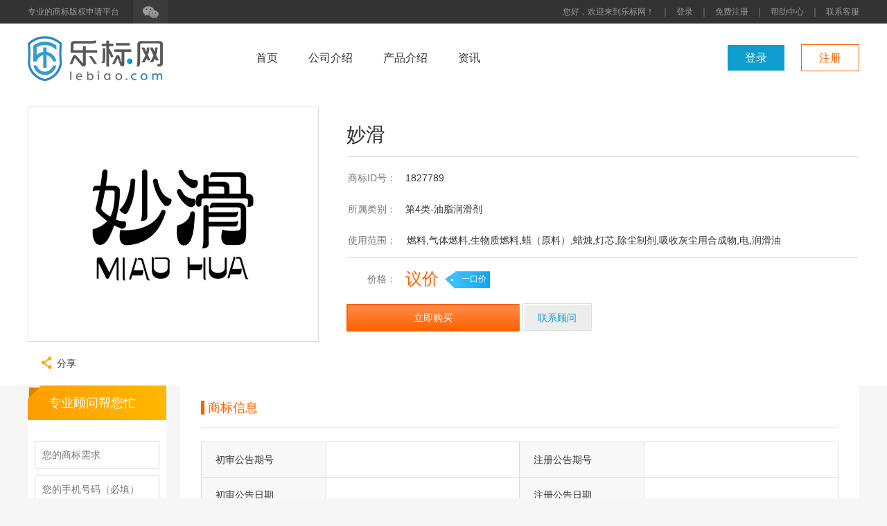

--- FILE ---
content_type: text/html; charset=UTF-8
request_url: http://www.lebiao.com/site/branddetail/id/1827789
body_size: 7847
content:
<!DOCTYPE html>
<html lang="zh-cn">
<head>
    <meta charset="utf-8">
    <meta http-equiv="X-UA-Compatible" content="IE=edge">
    <meta name="viewport" content="width=device-width, initial-scale=1">
        <link rel="stylesheet" type="text/css" href="http://res.test.lebiao.com/styles/bootstrap.min.css" media="screen" />
<link rel="stylesheet" type="text/css" href="http://res.test.lebiao.com/styles/jquery-ui.min.css" media="screen" />
<link rel="stylesheet" type="text/css" href="http://res.test.lebiao.com/styles/leb.css?t=1583207127" media="screen" />
<link rel="stylesheet" type="text/css" href="http://res.test.lebiao.com/styles/iconfont.css?t=1536039832" media="screen" />
<link rel="stylesheet" type="text/css" href="http://res.test.lebiao.com/styles/font-awesome.min.css?t=1536039832" media="screen" />
<title>妙滑 - 乐标网-智能的商标注册管理网站_乐标官网</title>
            <meta name="keywords" content="商标查询,商标局,商标注册查询,中国商标网商标查询,商标注册,专业商标管理系统,商标注册官方网站">
        <meta name="description" content="乐标网是专业智能的商标注册及管理网站，自助申请商标,速标有中国最先进的商标管理信息,实时提交商标信息到中国商标局,30分钟注册商标.商标申请人可以通过乐标网实时注册商标,监测商标动态,商标管理；">
    
    <!-- jQuery文件。务必在bootstrap.min.js 之前引入 -->
    <script src="http://res.test.lebiao.com/scripts/jquery.min.js"></script>
    <!-- 最新的 Bootstrap 核心 JavaScript 文件 -->
    <script src="http://res.test.lebiao.com/scripts/bootstrap.min.js"></script>
    <script src="http://res.test.lebiao.com/styles/jquery-ui.min.css"></script>
        <script language="javascript"> var domin_m = 'm.lebiao.com';</script>
    <script src="http://res.test.lebiao.com/scripts/main.js"></script>
    </head>
<body>
<div class="wrap">
    <div class="header gap">
        <div class="header-cont">
                <span class="header-left">
                    <span class="web-illustrate pull-left">专业的商标版权申请平台</span>
                    <span class="shade pull-left shade-pos">
                        <i class="icon icon-chat"></i>
                    <span class="xianshi xianshi1">
                            <i class="icon icon-jian-tou icon-jt-chat"></i>
                            <div class="xianshi1-text">关注乐标网微信</div>
                        </span>
                    </span>
                </span>
            <span class="header-right pull-right header-bar">
                    <a href="#">您好，欢迎来到乐标网！</a>
                    <a href="#">｜</a>
                                    <a href="/login">登录</a>
                    <a href="#">｜</a>
                    <a href="/register">免费注册</a>
                                <a href="#">｜</a>
                    <a target="_blank" href="/articlecategory/7">帮助中心</a>
                    <a href="#">｜</a>
                    <a href="#">联系客服</a>
                </span>
        </div>
    </div><div class="ui-window-tip" id="ui-search"></div>
<div class="nav nav-person bg-fff">
        <div class="nav-cont ">
            <div class="pull-left nav-left">
                <span><a href="/"><img width="195" height="65" src="http://res.test.lebiao.com/images/index-logo.png"></a></span>
                <span class="per-nav-bar">
                        <a href="/" class="nav-link ">首页</a>
                        <a href="/article/1000" class="nav-link ">公司介绍</a>
                        <a href="/article/904" class="nav-link ">产品介绍</a>
                    <a href="/articlecategory/4" class="nav-link ">资讯</a>
                                        </span>
            </div>
            <div class="pull-right nav-right">
                                    <a href="/login" class="btn-logon blue">登录</a>
                    <a href="/register" class="btn-register org-border">注册</a>
                            </div>
            <div class="clearfix"></div>
        </div>
    <iframe style='display:none' src='http://www.ebiao.com/interface/loginbyid/id//ticket/d41d8cd98f00b204e9800998ecf8427e'></iframe>
    <div class="person-menu-cont">
        <div class="person-menu-list sidebar">
                        <span class="operat-manage text-left operat-manage-pa">
                            <div class="manage-title">
                                <i class="icon icon-manage"></i>
                                <span class="title-title-sub">业务管理</span>
                            </div>
                            <a href="/user/order/list/s/1" class="sub-title">商标业务</a>
                            <a href="/user/order/list/s/2" class="sub-title">版权业务</a>
                            <a href="/user/order/list/s/3" class="sub-title">专利业务</a>
                        </span>
            <span class="operat-manage text-left operat-manage-pa">
                            <div class="manage-title">
                                <i class="icon icon-finance"></i>
                                <span class="title-title-sub">财务管理</span>
                            </div>
                            <a href="/user/finance/pay" class="sub-title">在线充值</a>
                            <a href="/user/finance/list" class="sub-title">财务明细</a>
                            <a href="/user/score/list" class="sub-title">积分明细</a>
                        </span>
            <span class="operat-manage text-left operat-manage-pa">
                            <div class="manage-title">
                                <i class="icon icon-account"></i>
                                <span class="title-title-sub">帐户管理</span>
                            </div>
                            <span class="pull-left sub-list">
                                <a href="/user/profile/info" class="sub-title info">个人资料</a>
                                <a href="/user/profile/safe" class="sub-title security">安全信息</a>
                                <a href="/user/message/list/type/1" class="sub-title mes">我的消息&nbsp;&nbsp;</a>
                            </span>
                            <span class="pull-left sub-list sub-list-pa">
                                <a href="/user/enterprise/list" class="sub-title main-part">公司主体</a>
                                <a href="/user/adviser/index" class="sub-title consult">我的顾问</a>
                            </span>
                        </span>
            <span class="operat-manage text-left operat-manage-pa">
                            <div class="manage-title">
                                <i class="icon icon-spread"></i>
                                <a href="/user/share/index" class="title-title-sub">分享推广</a>
                            </div>
                        </span>
            <span class="clearfix"></span>
        </div>
    </div>

    </div><style>
    .btn-ede {
        text-align: center;
        display: inline-block;
        background: #fafafa;
        background-image: none;
        background-image: linear-gradient(0deg, #ededed 100%, #fafafa 0%);
        border: 1px solid #dddddd;
        box-shadow: inset 2px 2px 0 0 #ffffff;
        border-radius: 2px;
        filter: progid:DXImageTransform.Microsoft.gradient(startColorstr='#ededed', endColorstr='#fafafa');
    }
</style>
<div class="goods-detail">
    <div class="w-1200 clearfix goods-container">
        <div class="left">
            <div class="img-container"><img src="https://t.zxapi.cn/tm_img/98f8561a936ed2a8fe1f6cb4718b7e95" width="80%" style="max-height: 300px"></div>
            <div class="bottom">
                                <span class="bdsharebuttonbox" style=""><a style="background-image: none; font-size: 14px; margin-right: 30px" id="share_baidu" href="#" class="bds_more" data-cmd="more"><i class="iconfont icon-share"></i>分享</a></span>
                <script>window._bd_share_config={"common":{"bdSnsKey":{},"bdText":"","bdMini":"2","bdPic":"","bdStyle":"0","bdSize":"16"},"share":{}};with(document)0[(getElementsByTagName('head')[0]||body).appendChild(createElement('script')).src='http://bdimg.share.baidu.com/static/api/js/share.js?v=89860593.js?cdnversion='+~(-new Date()/36e5)];</script>

            </div>
        </div>
        <div class="right-info">
            <h1>妙滑 </h1>
            <dl>
                <dt>商标ID号：</dt>
                <dd>1827789</dd>
            </dl>
            <dl>
                <dt>所属类别：</dt>
                <dd>第4类-油脂润滑剂</dd>
            </dl>
                        <dl class="last">
                <dt>使用范围：</dt>
                <dd class="elisps">燃料,气体燃料,生物质燃料,蜡（原料）,蜡烛,灯芯,除尘制剂,吸收灰尘用合成物,电,润滑油</dd>
            </dl>
              <!--一口价情况-->
            <dl>
                <dt>价格：</dt>
                <dd>
                    <span class="price">议价</span>
                            <span class="label-l">
                                <i class="label_arrow"></i>
                                <span>一口价</span>
                                <i class="circle"></i>
                            </span>
                </dd>
            </dl>
                                    <a href="javascript:void()" class="buy btn-f78 buynow">立即购买</a>
                    <a style="width: 100px" href="javascript:void()" class="buy btn-ede contact">联系顾问</a><br />
                    <span id="weichat" style="position: absolute; margin-left: 250px; display: none"><img src="http://image.ebiao.com/license/lulu_weichat.png" width="150"></span>
                            <!--结束一口价议价情况-->
        </div>
    </div>
</div>
<div class="w-1200 brand-container clearfix re-block">
    <div class="block-left">
        <div class="main-block">
            <div class="top_bar_title">
                <span>商标信息</span>
            </div>
            <div class="info-img"></div>
            <table class="brand-info">
                <tbody>
                <tr>
                    <td class="col-left">初审公告期号</td>
                    <td class="col-right" id="preliminary_notice_number"></td>
                    <td class="col-left">注册公告期号</td>
                    <td class="col-right" id="registration_notice_number"></td>
                </tr>
                <tr>
                    <td class="col-left">初审公告日期</td>
                    <td class="col-right" id="preliminary_notice_date"></td>
                    <td class="col-left">注册公告日期</td>
                    <td class="col-right" id="registration_notice_date"></td>
                </tr>
                <tr>
                    <td class="col-left">专用权期限</td>
                    <td class="col-right" id="term"></td>
                    <td class="col-left">是否共有商标</td>
                    <td class="col-right" id="is_shared"></td>
                </tr>
                <tr>
                    <td class="col-left">指定颜色</td>
                    <td class="col-right" id="color"></td>
                    <td class="col-left">商标类型</td>
                    <td class="col-right" id="trademark_type"></td>
                </tr>
                <tr>
                    <td class="col-left">商标状态</td>
                    <td class="col-right line-r" colspan="3" id="flow_time">
                    </td>
                </tr>
                </tbody>
            </table>
        </div>
                <div class="main-block">
            <div class="top_bar_title">
                <span>过户资料</span>
            </div>
            <table class="user-info">
                <tr>
                    <td colspan="3" class="td-eee" width="500">买卖双方须提供材料</td>
                    <td class="td-eee" width="206">平台提供</td>
                    <td class="td-eee" width="206">过户后您将会获得</td>
                </tr>
                <tr>
                    <td></td>
                    <td>公司</td>
                    <td>个人</td>
                    <td rowspan="3"  class="td-50">
                        商标代理委托书<br>
                        转让申请书<br>
                        转让协议
                    </td>
                    <td rowspan="3"  class="td-50">
                        商标注册证<br>
                        商标转让公证书<br>
                        商标转让证明
                    </td>
                </tr>
                <tr>
                    <td class="td-eee">买家</td>
                    <td  class="td-50">企业营业执照</td>
                    <td  class="td-50">
                        身份证<br>
                        个体户营业执照
                    </td>
                </tr>
                <tr>
                    <td class="td-eee">卖家</td>
                    <td class="td-50">
                        企业营业执照<br>
                        商标注册证原件
                    </td>
                    <td  class="td-50">
                        身份证<br>
                        商标注册证原件
                    </td>
                </tr>
            </table>
        </div>
        <div class="main-block">
            <div class="top_bar_title">
                <span>安全保障</span>
            </div>
            <div class="security clearfix">
                <div class="left">
                    <h1>线下交易风险高</h1>
                    <span class="blue-border btn-left">购买前</span>
                    <span class="little-tit">商标风险</span>
                    <p>注册状态不明确，不知道商标质量，不确定是否可用</p>
                    <span class="little-tit">交易风险</span>
                    <p>无法面对面验证申请人资质及商标真实可靠性</p>
                    <span class="blue-border btn-left later">购买后</span>
                    <span class="little-tit">资金风险</span>
                    <p>定金支付后无法确保申请人及时公证，违约得不到保障</p>
                    <span class="little-tit">转让风险</span>
                    <p>资料不全，转让流程不明确，后续无法保障</p>
                </div>
                <div class="right">
                    <h1>线上交易有保障</h1>
                    <span class="s_231"><i class="iconfont icon-jinrong"></i></span>
                    <p>收到公证资料，再付款给商家</p>
                    <span class="s_142"><i class="iconfont icon-jinrong"></i></span>
                    <p>收到公证资料，再付款给商家</p>
                    <span class="s_a3"><i class="iconfont icon-baobiao"></i></span>
                    <p>收到公证资料，再付款给商家</p>
                </div>
                <span class="circle"></span>
                <span class="arrow"></span>
                <span class="circle-vs">vs</span>
            </div>
        </div>
        <div class="main-block">
            <div class="top_bar_title">
                <span>交易流程</span>
            </div>
            <div class="business-step">
                <ul class="clearfix">
                    <li>
                        <span class="li_blue"><i class="iconfont icon-sousuo_sousuo"></i></span>
                        <p>1. 挑选心仪名标</p>
                    </li>
                    <li>
                        <i class="iconfont icon-you"></i>
                    </li>
                    <li>
                        <span class="li_f3"><i class="iconfont icon-jinbi"></i></span>
                        <p>2. 买家支付订金</p>
                        <!--根据效果图只有一个，其他参考这个-->
                        <div class="pop-up">
                            <span class="fa fa-caret-up"></span>
                                    <span class="qkCont">买家选定心仪商标后可通过点击立即购买按钮来确定购买，并向平台支付相当于标价5%的购买订金，平台将为您锁定该商标，防止他人
购买。</span>
                        </div>
                    </li>
                    <li>
                        <i class="iconfont icon-you"></i>
                    </li>
                    <li>
                        <span class="li_a3"><i class="iconfont icon-benzi"></i></span>
                        <p>3. 经纪人确认
                            商标状态</p>
                    </li>
                    <li>
                        <i class="iconfont icon-you"></i>
                    </li>
                    <li>
                        <span class="li_blue"><i class="iconfont icon-gongwenbaoglyph_"></i></span>
                        <p>4. 卖家办理公证
                            及转让手续</p>
                    </li>
                    <li>
                        <i class="iconfont icon-you"></i>
                    </li>
                    <li>
                        <span class="li_213"><i class="iconfont icon-jinrong"></i></span>
                        <p>5. 买家支付尾款</p>
                    </li>
                    <li>
                        <i class="iconfont icon-you"></i>
                    </li>
                    <li>
                        <span class="li_7a"><i class="iconfont icon-xunhuan1"></i></span>
                        <p>6. 经纪人协同办
                            理转让手续</p>
                    </li>
                    <li>
                        <i class="iconfont icon-you"></i>
                    </li>
                    <li>
                        <span class="li_50"><i class="iconfont icon-hezuo"></i></span>
                        <p>7. 交易结束</p>
                    </li>
                </ul>
            </div>
        </div>
    </div>
    <div class="block-right">
        <div class="box-hd font-expert">
            <i class="box_hd_arrow"></i>
            <span class="triangle_border_nw"></span>
            专业顾问帮您忙
        </div>
        <div class="expert-form">
            <form class="index-submit">
                <div class="comInput">
                    <input type="text" placeholder="您的商标需求" id="ask_content">
                </div>
                <div class="comInput">
                    <input type="text" placeholder="您的手机号码（必填）" id="ask_tel">
                    <em></em>
                </div>
                <p class="pro">我们将严格保密您的个人信息</p>
                <input type="button" value="立即提交" id="submitBtn" class="btn-ff6border fft-width">
            </form>
        </div>
        <div class="box-hd hot-tj">
            <i class="box_hd_arrow"></i>
            <span class="triangle_border_nw"></span>
            浏览历史
        </div>
        <div class="expert-img expert-history">
                    </div>
    </div>
</div>
<div class="update-user-img center-block bg-fff position-fix" id="pay-message" style="display:none;width: 630px;">
    <div class="update-img-title text-left">
        <span>消息提示</span>
        <i id="close1" class="icon icon-close-1 pull-right"></i>
        <span class="clearfix"></span>
    </div>
    <div class="touxiang-show text-left">
    您付款前务必联系平台客服确认商标的实时法定状态、手续文件
        </div>
    <div class="butn">
        <!--<a href="" class="btn-com cursor confirm blue" id="avatar_up">确定</a>-->
        <a href="http://www.lebiao.com/article/907" class="btn-com cursor confirm blue" id="avatar_up">确定</a>
    </div>
    </div>
<script>
    $(function () {
        var url = "/ajax/collect";
        $('#shoucang').click(function () {
            var classname = $(this).find("i").attr('class');
            var state = classname == 'iconfont icon-shoucang'?'1':'0';
            $.post(url,{brand_id:"1827789"},function (data) {
                if(data){
                    if(state == 1){
                        $('#shoucang').html('<i class="iconfont icon-shoucang1"></i>已收藏');
                    }else{
                        $('#shoucang').html('<i class="iconfont icon-shoucang"></i>收藏');
                    }
                }
            })
        });
        var url = "/user/brand/ajaxshare";
        $('.icon-bendibaobiao').parent('a').click(function () {
            $.post(url, {brand_id:"1827789"}, function (data) {
                if(data>0) salert("推标成功!");
            })
        })


        $(".buynow").click(function () {
                        $("#pay-message").show();
            $('#ui-search').show();
                        //$(".coverfill").show();
        })

        $('#submitBtn').click(function () {
            var tel = $('#ask_tel').val();
            var content = $('#ask_content').val();
            var telReg = /^1[3|4|5|8][0-9]\d{4,8}$/;
            if(!tel || !telReg.test(tel)) {
                salert('请填写正确的手机号!');
            }else if (content == ''){
                salert("请填写您的商标需求!");
            }else{
                var url = "/ajax/ajaxonlineask";
                $.post(url,{telephone:tel, content:content},function (data) {
                    if (data){
                        $('#ask_tel').val('');
                        $('#ask_content').val('');
                        salert("提交成功,请耐心等待,我们尽快给您回复!");
                    }
                })
            }
        })
        /*
        提交报价
         */
        $('.submitPrice').click(function () {
                        window.location.href = '/login';
                    })
    })

    $('.contact').mousemove(function () {
        $('#weichat').show();
    })
    $('.contact').mouseout(function () {
        $('#weichat').hide();
    })

</script><!--消息弹出框-->
<div class="bg-fff alert-kuang center-block position-fix" id="messageshow" style="display: none;">
    <i class="icon icon-close-1 pull-right" id="mesage_close"></i>
    <div class="clearfix"></div>
    <div style="text-align: center" class="sure" id="sure"></div>
    <div class="butn" style="text-align: center">
        <span class="btn-com cursor cancel" id="message_reset">我知道了</span>
    </div>
</div>
<div class="footer bg-fff">
    <div class="copyright">
        <div class="copyright-left pull-left text-left">
            <div class="copy-link">
                <a target="_blank" href="/article/4">关于我们</a>
                <span>|</span>
                <a target="_blank" href="/article/2">合作伙伴</a>
                <span>|</span>
                <a target="_blank" target="_blank" href="/articlecategory/7">帮助中心</a>
                <span>|</span>
                <a target="_blank" href="/article/1">联系我们</a>
            </div>
            <div class="copyright-right copyright-left-tel">
                <span class="icon icon-tel"></span>
                <span class="footer-tel col-0e9">010-62985699</span><br>
                <span class="copy-record copy-record-mar">工作日 09:00-18:00</span>
            </div>
            <span class="copy-record">© 2013-2021 乐标（北京）知识产权有限公司 版权所有 &nbsp;&nbsp;固话:010-62985699&nbsp;&nbsp; <a target="_blank" href="http://beian.miit.gov.cn/">京ICP备15034225号-1</a>

                <a target="_blank" href="http://www.beian.gov.cn/portal/registerSystemInfo?recordcode=11010802042620" style=""><img src="http://res.test.lebiao.com/images/71471689581667_.pic.jpg" style=""/>京公网安备 11010802042620号</a >

            </span>



            <script src="http://s11.cnzz.com/z_stat.php?id=1260984422&web_id=1260984422" language="JavaScript"></script>
            <script>
                var _hmt = _hmt || [];
                (function() {
                    var hm = document.createElement("script");
                    hm.src = "https://hm.baidu.com/hm.js?2d16a01b11eeb63057d133679da28bf3";
                    var s = document.getElementsByTagName("script")[0];
                    s.parentNode.insertBefore(hm, s);
                })();
            </script>

        </div>
        <div class="copyright-right pull-right">
            <div class="ewm-img ewm1"><img src="http://res.test.lebiao.com/images/ewm2.png"><div>关注乐标网微信</div></div>
            <div class="clearfix"></div>
        </div>
        <div class="clearfix"></div>


    </div>
</div>
</div>

</body>
</html>
<script>
    $('#mesage_close').click(function () {
        closeMessage();
    });
    $('#message_reset').click(function () {
        closeMessage();
    });
    $('.shade-pos').mouseover(function () {
        $('.xianshi1').fadeIn();
    })
    $('.shade-pos').mouseout(function () {
        $('.xianshi1').hide();
    })
    function closeMessage() {
        $('#ui-search').hide();
        $('#messageshow').hide();
    }
    /*$('.shade-pos').mouseover(function () {
        $('.xianshi1').show();
    })*/
    function salert(message, height, hide=10000) {
        var message = message;
        var height = height;
        if (height){
            $('#messageshow').css('height',height);
        }else{
            $('#messageshow').css('height','150');
        }
        $('#ui-search').show();
        $('#messageshow').show();
        $('#sure').html(message);
        setTimeout("closeMessage()", hide);
        return false;
    }
    if($('#enterprise').val() == 0){
        $('#lin_enter').show();
    }
    $('#enterprise').on('change',function () {
        if($('#enterprise').val() == 0){
            $('#lin_enter').show();
        }else{
            $('#lin_enter').hide();
        }
    })
    $(function(){
        /*$('.person-main-left').height()>$('.person-main-right').height()? $('.person-main-right').height($('.person-main-left').height()):$('.person-main-right').height($('.person-main-right').height());*/
        $('.nav-right-second').mouseover(function () {
            $('.xianshi2').show();
        })
        $('.nav-right-second').mouseout(function () {
            $('.xianshi2').hide();
        })
        $('.per-nav-bar .person-menu').mouseover(function(){
            $('.person-menu-cont').show();
            $('.person-menu .icon-xia-la').addClass('icon-shang-la');
        })
        $('.person-menu-cont').mouseover(function(){
            $('.person-menu-cont').show();
            $('.person-menu .icon-xia-la').addClass('icon-shang-la');
        })
        $('.per-nav-bar .person-menu').mouseout(function(){
            $('.person-menu-cont').hide();
            $('.icon-shang-la').removeClass('icon-shang-la');
        })
        $('.person-menu-cont').mouseout(function(){
            $('.person-menu-cont').hide();
            $('.icon-shang-la').removeClass('icon-shang-la');
        })
        $('#persondate').mousemove(function () {
            $(this).addClass('active');
            $('#log_out').removeClass('active');
        })
        $('#log_out').mousemove(function () {
            $(this).addClass('active');
            $('#persondate').removeClass('active');
        })
    });
</script>


--- FILE ---
content_type: text/css
request_url: http://res.test.lebiao.com/styles/iconfont.css?t=1536039832
body_size: 4114
content:

@font-face {font-family: "iconfont";
  src: url('../fonts/iconfont/iconfont.eot?t=1530164245590'); /* IE9*/
  src: url('../fonts/iconfont/iconfont.eot?t=1530164245590#iefix') format('embedded-opentype'), /* IE6-IE8 */
  url('[data-uri]') format('woff'),
  url('../fonts/iconfont/iconfont.ttf?t=1530164245590') format('truetype'), /* chrome, firefox, opera, Safari, Android, iOS 4.2+*/
  url('../fonts/iconfont/iconfont.svg?t=1530164245590#iconfont') format('svg'); /* iOS 4.1- */
}

.iconfont {
  font-family:"iconfont" !important;
  font-size:16px;
  font-style:normal;
  -webkit-font-smoothing: antialiased;
  -moz-osx-font-smoothing: grayscale;
}

.icon-radio:before { content: "\e670"; }

.icon-shoucang:before { content: "\e609"; }

.icon-you:before { content: "\e6da"; }

.icon-share:before { content: "\e614"; }

.icon-jinrong:before { content: "\e67b"; }

.icon-benzi:before { content: "\e68b"; }

.icon-hezuo:before { content: "\e689"; }

.icon-xia:before { content: "\e60c"; }

.icon-xunhuan1:before { content: "\e640"; }

.icon-baobiao:before { content: "\e643"; }

.icon-sousuo_sousuo:before { content: "\e67a"; }

.icon-gongwenbaoglyph_:before { content: "\e6ac"; }

.icon-jinbi:before { content: "\e636"; }

.icon-bendibaobiao:before { content: "\e637"; }

